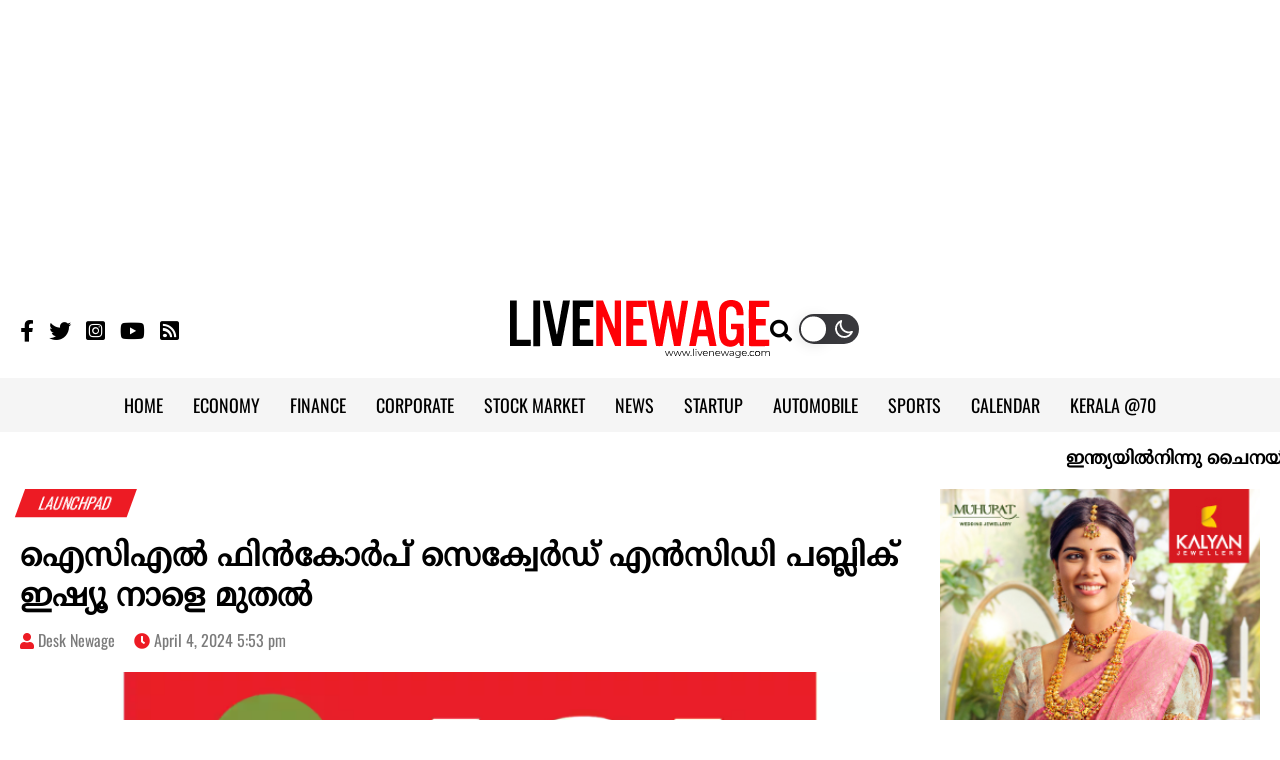

--- FILE ---
content_type: text/html; charset=UTF-8
request_url: https://www.livenewage.com/icl-fincorp-secured-ncd-public-issue-from-tomorrow/
body_size: 19756
content:
<!doctype html><html lang="en-US" prefix="og: http://ogp.me/ns#" class="no-js"><head><meta charset="UTF-8"><meta name="viewport" content="width=device-width, initial-scale=1"><title>ഐസിഎല്‍ ഫിന്‍കോര്‍പ് സെക്വേർഡ് എന്‍സിഡി പബ്ലിക് ഇഷ്യൂ നാളെ മുതല്‍ | ICL Fincorp Secured NCD Public Issue from tomorrow</title><link href="//www.google-analytics.com" rel="dns-prefetch"><link rel="preconnect" href="https://fonts.googleapis.com"><link rel="preconnect" href="https://fonts.gstatic.com" crossorigin><meta name="theme-color" content="#fff"><meta name="google-adsense-account" content="ca-pub-2309236042964752"><meta name="msapplication-navbutton-color" content="#fff"><meta name="mobile-web-app-capable" content="yes"><meta name="apple-mobile-web-app-status-bar-style" content="#fff">
<!--[if IE]><meta http-equiv='X-UA-Compatible' content='IE=edge,chrome=1'><![endif]-->
<!--[if lt IE 9]><script src="//html5shiv.googlecode.com/svn/trunk/html5.js"></script><![endif]--> <script async src="https://www.googletagmanager.com/gtag/js?id=UA-26069474-6"></script> <script>window.dataLayer = window.dataLayer || [];
    function gtag(){dataLayer.push(arguments);}
    gtag('js', new Date());

    gtag('config', 'UA-26069474-6');</script> <script async src="https://pagead2.googlesyndication.com/pagead/js/adsbygoogle.js?client=ca-pub-2309236042964752"
    crossorigin="anonymous"></script> <meta name='robots' content='index, follow, max-image-preview:large, max-snippet:-1, max-video-preview:-1' /><meta name="description" content="റ്റവും മിനിമം അപ്ലിക്കേഷന്‍ തുക 10,000 രൂപയാണ്. 68 മാസത്തെ കാലാവധി 13.73 ശതമാനം ഫലപ്രാപ്തി വാഗ്ദാനം ചെയ്യുന്നു.നിക്ഷേപകന് തന്‍റെ തുക ഇരട്ടിയായി ലഭിക്കും. 60 മാസത്തേക്ക് 12.50 ശതമാനം, 36 മാസത്തേക്ക് 12ശതമാനം, 24 മാസത്തേക്ക് 11.50 ശതമാനം, 13 മാസത്തേക്ക് 11 ശതമാനം എന്നിങ്ങനെയാണ് ഓരോ കാലയളവിലെയും ഉയര്‍ന്ന പലിശ നിരക്ക്." /><link rel="canonical" href="https://www.livenewage.com/icl-fincorp-secured-ncd-public-issue-from-tomorrow/" /><meta property="og:locale" content="en_US" /><meta property="og:type" content="article" /><meta property="og:title" content="ഐസിഎല്‍ ഫിന്‍കോര്‍പ് സെക്വേർഡ് എന്‍സിഡി പബ്ലിക് ഇഷ്യൂ നാളെ മുതല്‍ | ICL Fincorp Secured NCD Public Issue from tomorrow" /><meta property="og:description" content="റ്റവും മിനിമം അപ്ലിക്കേഷന്‍ തുക 10,000 രൂപയാണ്. 68 മാസത്തെ കാലാവധി 13.73 ശതമാനം ഫലപ്രാപ്തി വാഗ്ദാനം ചെയ്യുന്നു.നിക്ഷേപകന് തന്‍റെ തുക ഇരട്ടിയായി ലഭിക്കും. 60 മാസത്തേക്ക് 12.50 ശതമാനം, 36 മാസത്തേക്ക് 12ശതമാനം, 24 മാസത്തേക്ക് 11.50 ശതമാനം, 13 മാസത്തേക്ക് 11 ശതമാനം എന്നിങ്ങനെയാണ് ഓരോ കാലയളവിലെയും ഉയര്‍ന്ന പലിശ നിരക്ക്." /><meta property="og:url" content="https://www.livenewage.com/icl-fincorp-secured-ncd-public-issue-from-tomorrow/" /><meta property="og:site_name" content="Live New Age" /><meta property="article:publisher" content="https://www.facebook.com/livenewage" /><meta property="article:published_time" content="2024-04-04T12:23:00+00:00" /><meta property="article:modified_time" content="2024-04-04T18:29:00+00:00" /><meta property="og:image" content="https://www.livenewage.com/wp-content/uploads/2023/11/icl-fincorp.webp" /><meta property="og:image:width" content="820" /><meta property="og:image:height" content="450" /><meta property="og:image:type" content="image/webp" /><meta name="author" content="Desk Newage" /><meta name="twitter:card" content="summary_large_image" /><meta name="twitter:creator" content="@newagedaily" /><meta name="twitter:site" content="@newagedaily" /><meta name="twitter:label1" content="Written by" /><meta name="twitter:data1" content="Desk Newage" /> <script type="application/ld+json" class="yoast-schema-graph">{"@context":"https://schema.org","@graph":[{"@type":"Article","@id":"https://www.livenewage.com/icl-fincorp-secured-ncd-public-issue-from-tomorrow/#article","isPartOf":{"@id":"https://www.livenewage.com/icl-fincorp-secured-ncd-public-issue-from-tomorrow/"},"author":{"name":"Desk Newage","@id":"https://www.livenewage.com/#/schema/person/83a9b9c0f671733d950aee4357f62752"},"headline":"ഐസിഎല്‍ ഫിന്‍കോര്‍പ് സെക്വേർഡ് എന്‍സിഡി പബ്ലിക് ഇഷ്യൂ നാളെ മുതല്‍","datePublished":"2024-04-04T12:23:00+00:00","dateModified":"2024-04-04T18:29:00+00:00","mainEntityOfPage":{"@id":"https://www.livenewage.com/icl-fincorp-secured-ncd-public-issue-from-tomorrow/"},"wordCount":3,"commentCount":0,"publisher":{"@id":"https://www.livenewage.com/#organization"},"image":{"@id":"https://www.livenewage.com/icl-fincorp-secured-ncd-public-issue-from-tomorrow/#primaryimage"},"thumbnailUrl":"https://www.livenewage.com/wp-content/uploads/2023/11/icl-fincorp.webp","articleSection":["LAUNCHPAD"],"inLanguage":"en-US","potentialAction":[{"@type":"CommentAction","name":"Comment","target":["https://www.livenewage.com/icl-fincorp-secured-ncd-public-issue-from-tomorrow/#respond"]}]},{"@type":"WebPage","@id":"https://www.livenewage.com/icl-fincorp-secured-ncd-public-issue-from-tomorrow/","url":"https://www.livenewage.com/icl-fincorp-secured-ncd-public-issue-from-tomorrow/","name":"ഐസിഎല്‍ ഫിന്‍കോര്‍പ് സെക്വേർഡ് എന്‍സിഡി പബ്ലിക് ഇഷ്യൂ നാളെ മുതല്‍ | ICL Fincorp Secured NCD Public Issue from tomorrow","isPartOf":{"@id":"https://www.livenewage.com/#website"},"primaryImageOfPage":{"@id":"https://www.livenewage.com/icl-fincorp-secured-ncd-public-issue-from-tomorrow/#primaryimage"},"image":{"@id":"https://www.livenewage.com/icl-fincorp-secured-ncd-public-issue-from-tomorrow/#primaryimage"},"thumbnailUrl":"https://www.livenewage.com/wp-content/uploads/2023/11/icl-fincorp.webp","datePublished":"2024-04-04T12:23:00+00:00","dateModified":"2024-04-04T18:29:00+00:00","description":"റ്റവും മിനിമം അപ്ലിക്കേഷന്‍ തുക 10,000 രൂപയാണ്. 68 മാസത്തെ കാലാവധി 13.73 ശതമാനം ഫലപ്രാപ്തി വാഗ്ദാനം ചെയ്യുന്നു.നിക്ഷേപകന് തന്‍റെ തുക ഇരട്ടിയായി ലഭിക്കും. 60 മാസത്തേക്ക് 12.50 ശതമാനം, 36 മാസത്തേക്ക് 12ശതമാനം, 24 മാസത്തേക്ക് 11.50 ശതമാനം, 13 മാസത്തേക്ക് 11 ശതമാനം എന്നിങ്ങനെയാണ് ഓരോ കാലയളവിലെയും ഉയര്‍ന്ന പലിശ നിരക്ക്.","breadcrumb":{"@id":"https://www.livenewage.com/icl-fincorp-secured-ncd-public-issue-from-tomorrow/#breadcrumb"},"inLanguage":"en-US","potentialAction":[{"@type":"ReadAction","target":["https://www.livenewage.com/icl-fincorp-secured-ncd-public-issue-from-tomorrow/"]}]},{"@type":"ImageObject","inLanguage":"en-US","@id":"https://www.livenewage.com/icl-fincorp-secured-ncd-public-issue-from-tomorrow/#primaryimage","url":"https://www.livenewage.com/wp-content/uploads/2023/11/icl-fincorp.webp","contentUrl":"https://www.livenewage.com/wp-content/uploads/2023/11/icl-fincorp.webp","width":820,"height":450},{"@type":"BreadcrumbList","@id":"https://www.livenewage.com/icl-fincorp-secured-ncd-public-issue-from-tomorrow/#breadcrumb","itemListElement":[{"@type":"ListItem","position":1,"name":"Home","item":"https://www.livenewage.com/"},{"@type":"ListItem","position":2,"name":"ഐസിഎല്‍ ഫിന്‍കോര്‍പ് സെക്വേർഡ് എന്‍സിഡി പബ്ലിക് ഇഷ്യൂ നാളെ മുതല്‍"}]},{"@type":"WebSite","@id":"https://www.livenewage.com/#website","url":"https://www.livenewage.com/","name":"Live New Age","description":"","publisher":{"@id":"https://www.livenewage.com/#organization"},"potentialAction":[{"@type":"SearchAction","target":{"@type":"EntryPoint","urlTemplate":"https://www.livenewage.com/?s={search_term_string}"},"query-input":{"@type":"PropertyValueSpecification","valueRequired":true,"valueName":"search_term_string"}}],"inLanguage":"en-US"},{"@type":"Organization","@id":"https://www.livenewage.com/#organization","name":"Live New Age","url":"https://www.livenewage.com/","logo":{"@type":"ImageObject","inLanguage":"en-US","@id":"https://www.livenewage.com/#/schema/logo/image/","url":"https://www.livenewage.com/wp-content/uploads/2022/07/livenewage-logo.png","contentUrl":"https://www.livenewage.com/wp-content/uploads/2022/07/livenewage-logo.png","width":1920,"height":430,"caption":"Live New Age"},"image":{"@id":"https://www.livenewage.com/#/schema/logo/image/"},"sameAs":["https://www.facebook.com/livenewage","https://x.com/newagedaily","https://www.instagram.com/livenewage","https://www.youtube.com/livenewage"]},{"@type":"Person","@id":"https://www.livenewage.com/#/schema/person/83a9b9c0f671733d950aee4357f62752","name":"Desk Newage","url":"https://www.livenewage.com/author/abhilaashc/"}]}</script> <link rel='dns-prefetch' href='//ajax.googleapis.com' /><link data-optimized="2" rel="stylesheet" href="https://www.livenewage.com/wp-content/litespeed/css/caa366137e6091c05cc2b14ac46417c3.css?ver=ff332" /> <script type="text/javascript" src="//ajax.googleapis.com/ajax/libs/jquery/2.2.4/jquery.min.js" id="jquery-js"></script> <meta name="tec-api-version" content="v1"><meta name="tec-api-origin" content="https://www.livenewage.com"><link rel="alternate" href="https://www.livenewage.com/wp-json/tribe/events/v1/" /><link rel="icon" href="https://www.livenewage.com/wp-content/uploads/2022/07/cropped-fav-32x32.jpg" sizes="32x32" /><link rel="icon" href="https://www.livenewage.com/wp-content/uploads/2022/07/cropped-fav-192x192.jpg" sizes="192x192" /><link rel="apple-touch-icon" href="https://www.livenewage.com/wp-content/uploads/2022/07/cropped-fav-180x180.jpg" /><meta name="msapplication-TileImage" content="https://www.livenewage.com/wp-content/uploads/2022/07/cropped-fav-270x270.jpg" /><style id='wp-block-image-inline-css' type='text/css'>.wp-block-image>a,.wp-block-image>figure>a{display:inline-block}.wp-block-image img{box-sizing:border-box;height:auto;max-width:100%;vertical-align:bottom}@media not (prefers-reduced-motion){.wp-block-image img.hide{visibility:hidden}.wp-block-image img.show{animation:show-content-image .4s}}.wp-block-image[style*=border-radius] img,.wp-block-image[style*=border-radius]>a{border-radius:inherit}.wp-block-image.has-custom-border img{box-sizing:border-box}.wp-block-image.aligncenter{text-align:center}.wp-block-image.alignfull>a,.wp-block-image.alignwide>a{width:100%}.wp-block-image.alignfull img,.wp-block-image.alignwide img{height:auto;width:100%}.wp-block-image .aligncenter,.wp-block-image .alignleft,.wp-block-image .alignright,.wp-block-image.aligncenter,.wp-block-image.alignleft,.wp-block-image.alignright{display:table}.wp-block-image .aligncenter>figcaption,.wp-block-image .alignleft>figcaption,.wp-block-image .alignright>figcaption,.wp-block-image.aligncenter>figcaption,.wp-block-image.alignleft>figcaption,.wp-block-image.alignright>figcaption{caption-side:bottom;display:table-caption}.wp-block-image .alignleft{float:left;margin:.5em 1em .5em 0}.wp-block-image .alignright{float:right;margin:.5em 0 .5em 1em}.wp-block-image .aligncenter{margin-left:auto;margin-right:auto}.wp-block-image :where(figcaption){margin-bottom:1em;margin-top:.5em}.wp-block-image.is-style-circle-mask img{border-radius:9999px}@supports ((-webkit-mask-image:none) or (mask-image:none)) or (-webkit-mask-image:none){.wp-block-image.is-style-circle-mask img{border-radius:0;-webkit-mask-image:url('data:image/svg+xml;utf8,<svg viewBox="0 0 100 100" xmlns="http://www.w3.org/2000/svg"><circle cx="50" cy="50" r="50"/></svg>');mask-image:url('data:image/svg+xml;utf8,<svg viewBox="0 0 100 100" xmlns="http://www.w3.org/2000/svg"><circle cx="50" cy="50" r="50"/></svg>');mask-mode:alpha;-webkit-mask-position:center;mask-position:center;-webkit-mask-repeat:no-repeat;mask-repeat:no-repeat;-webkit-mask-size:contain;mask-size:contain}}:root :where(.wp-block-image.is-style-rounded img,.wp-block-image .is-style-rounded img){border-radius:9999px}.wp-block-image figure{margin:0}.wp-lightbox-container{display:flex;flex-direction:column;position:relative}.wp-lightbox-container img{cursor:zoom-in}.wp-lightbox-container img:hover+button{opacity:1}.wp-lightbox-container button{align-items:center;backdrop-filter:blur(16px) saturate(180%);background-color:#5a5a5a40;border:none;border-radius:4px;cursor:zoom-in;display:flex;height:20px;justify-content:center;opacity:0;padding:0;position:absolute;right:16px;text-align:center;top:16px;width:20px;z-index:100}@media not (prefers-reduced-motion){.wp-lightbox-container button{transition:opacity .2s ease}}.wp-lightbox-container button:focus-visible{outline:3px auto #5a5a5a40;outline:3px auto -webkit-focus-ring-color;outline-offset:3px}.wp-lightbox-container button:hover{cursor:pointer;opacity:1}.wp-lightbox-container button:focus{opacity:1}.wp-lightbox-container button:focus,.wp-lightbox-container button:hover,.wp-lightbox-container button:not(:hover):not(:active):not(.has-background){background-color:#5a5a5a40;border:none}.wp-lightbox-overlay{box-sizing:border-box;cursor:zoom-out;height:100vh;left:0;overflow:hidden;position:fixed;top:0;visibility:hidden;width:100%;z-index:100000}.wp-lightbox-overlay .close-button{align-items:center;cursor:pointer;display:flex;justify-content:center;min-height:40px;min-width:40px;padding:0;position:absolute;right:calc(env(safe-area-inset-right) + 16px);top:calc(env(safe-area-inset-top) + 16px);z-index:5000000}.wp-lightbox-overlay .close-button:focus,.wp-lightbox-overlay .close-button:hover,.wp-lightbox-overlay .close-button:not(:hover):not(:active):not(.has-background){background:none;border:none}.wp-lightbox-overlay .lightbox-image-container{height:var(--wp--lightbox-container-height);left:50%;overflow:hidden;position:absolute;top:50%;transform:translate(-50%,-50%);transform-origin:top left;width:var(--wp--lightbox-container-width);z-index:9999999999}.wp-lightbox-overlay .wp-block-image{align-items:center;box-sizing:border-box;display:flex;height:100%;justify-content:center;margin:0;position:relative;transform-origin:0 0;width:100%;z-index:3000000}.wp-lightbox-overlay .wp-block-image img{height:var(--wp--lightbox-image-height);min-height:var(--wp--lightbox-image-height);min-width:var(--wp--lightbox-image-width);width:var(--wp--lightbox-image-width)}.wp-lightbox-overlay .wp-block-image figcaption{display:none}.wp-lightbox-overlay button{background:none;border:none}.wp-lightbox-overlay .scrim{background-color:#fff;height:100%;opacity:.9;position:absolute;width:100%;z-index:2000000}.wp-lightbox-overlay.active{visibility:visible}@media not (prefers-reduced-motion){.wp-lightbox-overlay.active{animation:turn-on-visibility .25s both}.wp-lightbox-overlay.active img{animation:turn-on-visibility .35s both}.wp-lightbox-overlay.show-closing-animation:not(.active){animation:turn-off-visibility .35s both}.wp-lightbox-overlay.show-closing-animation:not(.active) img{animation:turn-off-visibility .25s both}.wp-lightbox-overlay.zoom.active{animation:none;opacity:1;visibility:visible}.wp-lightbox-overlay.zoom.active .lightbox-image-container{animation:lightbox-zoom-in .4s}.wp-lightbox-overlay.zoom.active .lightbox-image-container img{animation:none}.wp-lightbox-overlay.zoom.active .scrim{animation:turn-on-visibility .4s forwards}.wp-lightbox-overlay.zoom.show-closing-animation:not(.active){animation:none}.wp-lightbox-overlay.zoom.show-closing-animation:not(.active) .lightbox-image-container{animation:lightbox-zoom-out .4s}.wp-lightbox-overlay.zoom.show-closing-animation:not(.active) .lightbox-image-container img{animation:none}.wp-lightbox-overlay.zoom.show-closing-animation:not(.active) .scrim{animation:turn-off-visibility .4s forwards}}@keyframes show-content-image{0%{visibility:hidden}99%{visibility:hidden}to{visibility:visible}}@keyframes turn-on-visibility{0%{opacity:0}to{opacity:1}}@keyframes turn-off-visibility{0%{opacity:1;visibility:visible}99%{opacity:0;visibility:visible}to{opacity:0;visibility:hidden}}@keyframes lightbox-zoom-in{0%{transform:translate(calc((-100vw + var(--wp--lightbox-scrollbar-width))/2 + var(--wp--lightbox-initial-left-position)),calc(-50vh + var(--wp--lightbox-initial-top-position))) scale(var(--wp--lightbox-scale))}to{transform:translate(-50%,-50%) scale(1)}}@keyframes lightbox-zoom-out{0%{transform:translate(-50%,-50%) scale(1);visibility:visible}99%{visibility:visible}to{transform:translate(calc((-100vw + var(--wp--lightbox-scrollbar-width))/2 + var(--wp--lightbox-initial-left-position)),calc(-50vh + var(--wp--lightbox-initial-top-position))) scale(var(--wp--lightbox-scale));visibility:hidden}}
/*# sourceURL=https://www.livenewage.com/wp-includes/blocks/image/style.min.css */</style></head><body class="wp-singular post-template-default single single-post postid-51538 single-format-standard wp-theme-Nextline_V4 tribe-no-js"><div class="wrapper"><div class="row center">
<ins class="adsbygoogle"
style="display:block"
data-ad-client="ca-pub-2309236042964752"
data-ad-slot="2712369453"
data-ad-format="auto"
data-full-width-responsive="true"></ins> <script>(adsbygoogle = window.adsbygoogle || []).push({});</script> </div><header class="header etext clear" role="banner"><div class="row LogoContainer"><div class="container"><div class="flex flex_align_center flex_jsb"><div class="SocialTop"><ul class="flex SocialLinks"><li><a href="https://www.facebook.com/livenewage/" target="_blank" aria-label="Faceboom"><i class="fab fa-facebook-f"></i></a></li><li><a href="https://twitter.com/newagedaily" target="_blank" aria-label="Twitter"><i class="fab fa-twitter"></i></a></li><li><a href="https://www.instagram.com/livenewage/" target="_blank" aria-label="Instagram"><i class="fab fa-instagram-square"></i></a></li><li><a href="https://www.youtube.com/livenewage" target="_blank" aria-label="Youtube"><i class="fab fa-youtube"></i></a></li><li><a href="https://www.livenewage.com/feed" target="_blank" aria-label="Feeed"><i class="fas fa-rss-square"></i></a></li></ul></div><div class="logo">
<a href="https://www.livenewage.com" aria-label="logo Link"><img data-lazyloaded="1" src="[data-uri]" class="dark-image" data-src="https://www.livenewage.com/wp-content/themes/Nextline_V4/images/live-new-age-logo-dark.svg" width="260" height="62" alt="Logo"><noscript><img class="dark-image" src="https://www.livenewage.com/wp-content/themes/Nextline_V4/images/live-new-age-logo-dark.svg" width="260" height="62" alt="Logo"></noscript></a>
<a href="https://www.livenewage.com" aria-label="logo Link"><img data-lazyloaded="1" src="[data-uri]" class="light-image" data-src="https://www.livenewage.com/wp-content/themes/Nextline_V4/images/live-new-age-logo-light.svg" width="260" height="62" alt="Logo"><noscript><img class="light-image" src="https://www.livenewage.com/wp-content/themes/Nextline_V4/images/live-new-age-logo-light.svg" width="260" height="62" alt="Logo"></noscript></a></div><div class="EmptyRight frite flex"><div class="searchFormtop">
<span class="Open-search" aria-label="search" href="javascript:void(0);"><i class="fas fa-search"></i></span></div><div class="wp-dark-mode-switcher wp-dark-mode-ignore style-3">
<label for="wp-dark-mode-switch" class="wp-dark-mode-ignore wp-dark-mode-none">
<img data-lazyloaded="1" src="[data-uri]" class="sun-light" data-src="https://www.livenewage.com/wp-content/themes/Nextline_V4/images/sun.svg" width="18" height="18" alt="Light"><noscript><img class="sun-light" src="https://www.livenewage.com/wp-content/themes/Nextline_V4/images/sun.svg" width="18" height="18" alt="Light"></noscript><div class="toggle wp-dark-mode-ignore"></div>
<img data-lazyloaded="1" src="[data-uri]" class="moon-light" data-src="https://www.livenewage.com/wp-content/themes/Nextline_V4/images/moon.svg" width="18" height="18" alt="Dark"><noscript><img class="moon-light" src="https://www.livenewage.com/wp-content/themes/Nextline_V4/images/moon.svg" width="18" height="18" alt="Dark"></noscript>
</label></div><div class="menu-btn mlft10"><div class="line line--1"></div><div class="line line--2"></div><div class="line line--3"></div></div></div></div></div></div><div class="MenuMain"><div class="container"><nav class="nav ml-auto" role="navigation"><ul id="menu" class="menu_container flex"><li id="menu-item-768" class="menu-item menu-item-type-custom menu-item-object-custom menu-item-home menu-item-768"><a href="https://www.livenewage.com/">HOME</a></li><li id="menu-item-772" class="menu-item menu-item-type-taxonomy menu-item-object-category menu-item-772"><a href="https://www.livenewage.com/economy/">ECONOMY</a></li><li id="menu-item-773" class="menu-item menu-item-type-taxonomy menu-item-object-category menu-item-773"><a href="https://www.livenewage.com/finance/">FINANCE</a></li><li id="menu-item-770" class="menu-item menu-item-type-taxonomy menu-item-object-category menu-item-770"><a href="https://www.livenewage.com/corporate/">CORPORATE</a></li><li id="menu-item-771" class="menu-item menu-item-type-taxonomy menu-item-object-category menu-item-771"><a href="https://www.livenewage.com/stock-market/">STOCK MARKET</a></li><li id="menu-item-774" class="menu-item menu-item-type-taxonomy menu-item-object-category menu-item-774"><a href="https://www.livenewage.com/news/">NEWS</a></li><li id="menu-item-775" class="menu-item menu-item-type-taxonomy menu-item-object-category menu-item-775"><a href="https://www.livenewage.com/startup/">STARTUP</a></li><li id="menu-item-776" class="menu-item menu-item-type-taxonomy menu-item-object-category menu-item-776"><a href="https://www.livenewage.com/automobile/">AUTOMOBILE</a></li><li id="menu-item-777" class="menu-item menu-item-type-taxonomy menu-item-object-category menu-item-777"><a href="https://www.livenewage.com/sports/">SPORTS</a></li><li id="menu-item-26414" class="menu-item menu-item-type-custom menu-item-object-custom menu-item-26414"><a href="https://www.livenewage.com/calendar/">CALENDAR</a></li><li id="menu-item-83174" class="menu-item menu-item-type-taxonomy menu-item-object-category menu-item-83174"><a href="https://www.livenewage.com/kerala70/">KERALA @70</a></li></ul></nav></div></div></header><div class="scroll">
<marquee scrollamount="5" scrolldelay="5" direction="left" onmouseover="this.stop()" onmouseout="this.start()">
<a class="entry-title" href="https://www.livenewage.com/indias-exports-to-china-rise-trade-deficit-hits-record-3g6k/" rel="bookmark">ഇന്ത്യയില്‍നിന്നു ചൈനയിലേക്കുള്ള കയറ്റുമതി ഉയര്‍ന്നു; വ്യാപാരകമ്മി റിക്കാര്‍ഡില്‍</a> ◆
<a class="entry-title" href="https://www.livenewage.com/high-tariffs-decline-in-exports-to-the-united-states-3g6k/" rel="bookmark">ഉയർന്ന തീരുവ: അമേരിക്കയിലേക്കുള്ള കയറ്റുമതിയിൽ ഇടിവ്</a> ◆
<a class="entry-title" href="https://www.livenewage.com/increase-in-foreign-exchange-reserves-3f6k/" rel="bookmark">വിദേശനാണ്യകരുതല്‍ ശേഖരത്തില്‍ വര്‍ധനവ്</a> ◆
<a class="entry-title" href="https://www.livenewage.com/indias-exports-to-china-rise-trade-deficit-hits-record-3g7k/" rel="bookmark">ഇന്ത്യയിൽനിന്നു ചൈനയിലേക്കുള്ള കയറ്റുമതി ഉയർന്നു; വ്യാപാരകമ്മി റിക്കാർഡിൽ</a> ◆
<a class="entry-title" href="https://www.livenewage.com/kerala-ranks-11th-in-the-list-of-export-ready-states-3f6j/" rel="bookmark">കയറ്റുമതി സജ്ജമായ സംസ്ഥാനങ്ങളുടെ പട്ടികയിൽ കേരളം 11–മത്</a> ◆
</marquee></div><main role="main"><section class="clearfix mtop10 Single-post"><div class="container"><div class="row-TopContent"><div class="row cat-links etext">
<a href="https://www.livenewage.com/launchpad/" rel="category tag">LAUNCHPAD</a></div><h1>ഐസിഎല്‍ ഫിന്‍കോര്‍പ് സെക്വേർഡ് എന്‍സിഡി പബ്ലിക് ഇഷ്യൂ നാളെ മുതല്‍</h1><div class="post-meta etext mbtm20">
<span class="author mrite15"><i class="fas fa-user"></i> <a href="https://www.livenewage.com/author/abhilaashc/" title="Posts by Desk Newage" rel="author">Desk Newage</a></span>
<span class="date"><i class="fas fa-clock"></i> April 4, 2024 5:53 pm</span></div><article id="post-51538" class="post-51538 post type-post status-publish format-standard has-post-thumbnail hentry category-launchpad"><div class="post-thumb">
<img class="lazy mbtm15 row" width="1000" height="549" data-src="https://www.livenewage.com/wp-content/uploads/2023/11/icl-fincorp.webp" /></div><div class="main-comtent"><div class="post-share row mbtm10"><div class="addthis_inline_share_toolbox"></div></div><div class="dynamic-content row"><p>കൊച്ചി: ഐസിഎല്‍ ഫിന്‍കോര്‍പ് സെക്വേർഡ് റെഡീമബിള്‍ എന്‍സിഡികള്‍ പ്രഖ്യാപിച്ചു. അഞ്ചു മുതല്‍ സബ്‌സ്‌ക്രിപ്ഷനുകള്‍ ആരംഭിക്കും.<br>നിക്ഷേപകര്‍ക്ക് ആകര്‍ഷകമായ ആദായ നിരക്കും ഫ്‌ളെക്‌സിബിള്‍ കാലാവധിയും ഉറപ്പാക്കുന്ന സുരക്ഷിതമായ സേവനമാണ് ഐസിഎല്‍ ഫിന്‍കോര്‍പ് മുന്നോട്ടുവയ്ക്കുന്നത്.<br>എല്ലാത്തരം നിക്ഷേപകര്‍ക്കും പങ്കെടുക്കാം. 1000 മുഖവിലയുള്ള ഇഷ്യൂ 23 വരെ ലഭ്യമാണ്. ഏറ്റവും മിനിമം അപ്ലിക്കേഷന്‍ തുക 10,000 രൂപയാണ്. 68 മാസത്തെ കാലാവധി 13.73 ശതമാനം ഫലപ്രാപ്തി വാഗ്ദാനം ചെയ്യുന്നു.</p><div class="widget mtop20 mbtm20"><script async src="https://pagead2.googlesyndication.com/pagead/js/adsbygoogle.js?client=ca-pub-2309236042964752"
     crossorigin="anonymous"></script> <ins class="adsbygoogle"
style="display:block; text-align:center;"
data-ad-layout="in-article"
data-ad-format="fluid"
data-ad-client="ca-pub-2309236042964752"
data-ad-slot="5031411033"></ins> <script>(adsbygoogle = window.adsbygoogle || []).push({});</script></div><figure class="wp-block-image size-full"><img data-lazyloaded="1" src="[data-uri]" fetchpriority="high" decoding="async" width="700" height="600" data-src="https://www.livenewage.com/wp-content/uploads/2024/04/ICL-Fincorp-Secured-NCD-Public-Issue-from-tomorrow.jpg" alt="" class="wp-image-51539"/><noscript><img fetchpriority="high" decoding="async" width="700" height="600" src="https://www.livenewage.com/wp-content/uploads/2024/04/ICL-Fincorp-Secured-NCD-Public-Issue-from-tomorrow.jpg" alt="" class="wp-image-51539"/></noscript></figure><p><br>നിക്ഷേപകന് തന്‍റെ തുക ഇരട്ടിയായി ലഭിക്കും. 60 മാസത്തേക്ക് 12.50 ശതമാനം, 36 മാസത്തേക്ക് 12ശതമാനം, 24 മാസത്തേക്ക് 11.50 ശതമാനം, 13 മാസത്തേക്ക് 11 ശതമാനം എന്നിങ്ങനെയാണ് ഓരോ കാലയളവിലെയും ഉയര്‍ന്ന പലിശ നിരക്ക്.<br>10 ഓപ്ഷനുകളെ കുറിച്ചും കൂടുതല്‍ അറിയാനും ഇഷ്യൂ ഘടന മനസിലാക്കാനും നിക്ഷേപകര്‍ക്ക് <a href="http://www.iclfincorp.com/" target="_blank" rel="noreferrer noopener">www.iclfincorp.com</a> ല്‍ നിന്ന് ഇഷ്യൂ പ്രോസ്‌പെക്ടസ് ഡൗണ്‍ലോഡ് ചെയ്യാം.<br>അപേക്ഷാ ഫോറം ഇതേ വെബ്‌സൈറ്റില്‍ ലഭിക്കുന്നതായിരിക്കും. കൂടാതെ നിക്ഷേപകര്‍ക്ക് അടുത്തുള്ള ഐസിഎല്‍ ഫിന്‍കോര്‍പ് ബ്രാഞ്ച് സന്ദര്‍ശിക്കുകയോ 18003133353, 8589001187, 8589020137, 8589020186 എന്നീ നമ്പറുകളില്‍ വിളിക്കുകയോ ചെയ്യാവുന്നതാണ്.</p></div><div class="post-share row mbtm10"><div class="addthis_inline_share_toolbox"></div></div>
<widget class="mbtm10">
<ins class="adsbygoogle"
style="display:block"
data-ad-format="autorelaxed"
data-ad-client="ca-pub-2309236042964752"
data-ad-slot="5568808529"></ins> <script>(adsbygoogle = window.adsbygoogle || []).push({});</script> </widget></div><div class="etext row flex wrap post-tags">
<span class="mrite10">Tags :</span></div></article><div class="row related-posts"><h2 class="CommonCatTitle etext leftAligned">
<a href="#"><span class="Skew"><span class="unSkew">Also read</span></span></a></h2><div class="MobileOverflow"><div class="fifth_inner flex wrap flex_jsb"><div class="row-three sm_h3 bg_white mtop20">
<a href="https://www.livenewage.com/kochi-water-metro-receives-international-recognition-2f6k/"><img class="lazy mbtm15"
data-src="https://www.livenewage.com/wp-content/uploads/2026/01/kochi-water-metro-320x175.webp" /></a><div class="second_inner"><h3 class=""><a class="entry-title"
href="https://www.livenewage.com/kochi-water-metro-receives-international-recognition-2f6k/">കൊച്ചി വാട്ടര്‍ മെട്രോയ്ക്ക് അന്താരാഷ്ട്ര അംഗീകാരം</a></h3></div></div><div class="row-three sm_h3 bg_white mtop20">
<a href="https://www.livenewage.com/new-amrit-bharat-express-trains-on-9-routes-3h7s/"><img class="lazy mbtm15"
data-src="https://www.livenewage.com/wp-content/uploads/2026/01/railway-1-320x175.webp" /></a><div class="second_inner"><h3 class=""><a class="entry-title"
href="https://www.livenewage.com/new-amrit-bharat-express-trains-on-9-routes-3h7s/">9 റൂട്ടുകളില്‍ പുതിയ അമൃത് ഭാരത് എക്സ്പ്രസ് ട്രെയിനുകള്‍</a></h3></div></div><div class="row-three sm_h3 bg_white mtop20">
<a href="https://www.livenewage.com/germany-announces-visa-free-transit-for-indians-3f6k/"><img class="lazy mbtm15"
data-src="https://www.livenewage.com/wp-content/uploads/2026/01/germany-320x175.webp" /></a><div class="second_inner"><h3 class=""><a class="entry-title"
href="https://www.livenewage.com/germany-announces-visa-free-transit-for-indians-3f6k/">ഇന്ത്യക്കാർക്ക് വിസ ഫ്രീ ട്രാൻസിറ്റ് പ്രഖ്യാപിച്ച് ജർമനി</a></h3></div></div><div class="row-three sm_h3 bg_white mtop20">
<a href="https://www.livenewage.com/vande-bharat-sleeper-fares-revealed-ticket-prices-are-higher-than-rajdhani-2f5j/"><img class="lazy mbtm15"
data-src="https://www.livenewage.com/wp-content/uploads/2026/01/vande-bharat-sleeper-train-1-320x175.webp" /></a><div class="second_inner"><h3 class=""><a class="entry-title"
href="https://www.livenewage.com/vande-bharat-sleeper-fares-revealed-ticket-prices-are-higher-than-rajdhani-2f5j/">വന്ദേഭാരത് സ്ലീപ്പറിന്റെ നിരക്കുകൾ പുറത്ത്; ടിക്കറ്റ് നിരക്ക് രാജധാനിക്കും മുകളിൽ</a></h3></div></div><div class="row-three sm_h3 bg_white mtop20">
<a href="https://www.livenewage.com/isro-gears-up-for-first-launch-of-the-new-year-pslv-c62-mission-on-january-12-2f5k/"><img class="lazy mbtm15"
data-src="https://www.livenewage.com/wp-content/uploads/2026/01/pslv-1-320x175.webp" /></a><div class="second_inner"><h3 class=""><a class="entry-title"
href="https://www.livenewage.com/isro-gears-up-for-first-launch-of-the-new-year-pslv-c62-mission-on-january-12-2f5k/">പുതുവ‌‍‍‌‍‌ർഷത്തിലെ ആദ്യ വിക്ഷേപണത്തിനൊരുങ്ങി ഐഎസ്ആ‌‍‌ർഒ; പിഎസ്എൽവി സി 62 ദൗത്യം ജനുവരി 12ന്</a></h3></div></div><div class="row-three sm_h3 bg_white mtop20">
<a href="https://www.livenewage.com/two-of-the-first-12-vande-bharat-sleeper-trains-will-go-to-kerala-3f6k/"><img class="lazy mbtm15"
data-src="https://www.livenewage.com/wp-content/uploads/2026/01/vande-bharat-sleepers-320x175.webp" /></a><div class="second_inner"><h3 class=""><a class="entry-title"
href="https://www.livenewage.com/two-of-the-first-12-vande-bharat-sleeper-trains-will-go-to-kerala-3f6k/">ആദ്യത്തെ 12 വന്ദേഭാരത് സ്ലീപ്പർ ട്രെയിനുകളിൽ രണ്ടെണ്ണം കേരളത്തിന്</a></h3></div></div></div></div></div></div><div class="row-TopSidebar"><div class="sidebar"><div class="widget mbtm20">
<a href="https://www.kalyanjewellers.net/"><img data-lazyloaded="1" src="[data-uri]" width="300" height="250" class="row" data-src="https://www.livenewage.com/wp-content/uploads/2025/09/TCR-1917_Kalyani-digital-creative_300x250px.jpg" alt="Alt Image" /><noscript><img width="300" height="250" class="row" src="https://www.livenewage.com/wp-content/uploads/2025/09/TCR-1917_Kalyani-digital-creative_300x250px.jpg" alt="Alt Image" /></noscript></a></div><div class="latest-news ptop20"><h2 class="CommonCatTitle etext leftAligned">
<a href="#"><span class="Skew"><span class="unSkew">Latest news</span></span></a></h2><div class="row">
<a href="https://www.livenewage.com/private-telecom-companies-cheat-the-center-on-agr-dues-2f6j/">
<img class="lazy left mrite15" data-src="https://www.livenewage.com/wp-content/uploads/2026/01/telecom-tower-1-290x159.webp" />
<a class="entry-title mbtm10 o_hidden" href="https://www.livenewage.com/private-telecom-companies-cheat-the-center-on-agr-dues-2f6j/" rel="bookmark">എജിആർ കുടിശികയിൽ കേന്ദ്രത്തെ വെട്ടിലാക്കി സ്വകാര്യ ടെലികോം കമ്പനികൾ</a>
</a></div><div class="row">
<a href="https://www.livenewage.com/india-gives-final-warning-to-apple-may-face-a-38-billion-penalty-3f6k/">
<img class="lazy left mrite15" data-src="https://www.livenewage.com/wp-content/uploads/2026/01/apple-290x159.webp" />
<a class="entry-title mbtm10 o_hidden" href="https://www.livenewage.com/india-gives-final-warning-to-apple-may-face-a-38-billion-penalty-3f6k/" rel="bookmark">ആപ്പിളിന് അന്തിമ മുന്നറിയിപ്പ് നൽകി ഇന്ത്യ; 38 ബില്യൺ ഡോളറിന്‍റെ തിരിച്ചടി നേരിടേണ്ടി വന്നേക്കും</a>
</a></div><div class="row">
<a href="https://www.livenewage.com/tech-mahindras-profit-rises-14-2f6j/">
<img class="lazy left mrite15" data-src="https://www.livenewage.com/wp-content/uploads/2026/01/tech-mahindra-290x159.webp" />
<a class="entry-title mbtm10 o_hidden" href="https://www.livenewage.com/tech-mahindras-profit-rises-14-2f6j/" rel="bookmark">ടെക് മഹീന്ദ്രയുടെ ലാഭത്തില്‍ 14% വര്‍ധന</a>
</a></div><div class="row">
<a href="https://www.livenewage.com/south-indian-bank-posts-record-net-profit-of-rs-374-crore-in-q3-3g7k/">
<img class="lazy left mrite15" data-src="https://www.livenewage.com/wp-content/uploads/2026/01/sib-1-290x159.webp" />
<a class="entry-title mbtm10 o_hidden" href="https://www.livenewage.com/south-indian-bank-posts-record-net-profit-of-rs-374-crore-in-q3-3g7k/" rel="bookmark">സൗത്ത് ഇന്ത്യന്‍ ബാങ്കിന് മൂന്നാംപാദത്തില്‍ 374 കോടി രൂപ റെക്കോർഡ് അറ്റാദായം</a>
</a></div><div class="row">
<a href="https://www.livenewage.com/huge-jump-in-kerala-bank-shares-9s8k/">
<img class="lazy left mrite15" data-src="https://www.livenewage.com/wp-content/uploads/2026/01/kerala-banks-290x159.webp" />
<a class="entry-title mbtm10 o_hidden" href="https://www.livenewage.com/huge-jump-in-kerala-bank-shares-9s8k/" rel="bookmark">കേരള ബാങ്ക് ഓഹരികളില്‍ വന്‍ കുതിപ്പ്</a>
</a></div></div><div class="widget mtop20"></div><div class="widget mtop20"><ins class="adsbygoogle"
style="display:block"
data-ad-client="ca-pub-2309236042964752"
data-ad-slot="6216500193"
data-ad-format="auto"
data-full-width-responsive="true"></ins> <script>(adsbygoogle = window.adsbygoogle || []).push({});</script> </div></div></div></div></section></main><footer class="footer etext"><div class="container"><div class="row"><div class="row-thirty prite30">
<a href="https://www.livenewage.com" aria-label="logo Link"><img data-lazyloaded="1" src="[data-uri]" class="dark-image mbtm20" data-src="https://www.livenewage.com/wp-content/themes/Nextline_V4/images/live-new-age-logo-dark.svg" width="260" height="62" alt="Logo"><noscript><img class="dark-image mbtm20" src="https://www.livenewage.com/wp-content/themes/Nextline_V4/images/live-new-age-logo-dark.svg" width="260" height="62" alt="Logo"></noscript></a>
<a href="https://www.livenewage.com" aria-label="logo Link"><img data-lazyloaded="1" src="[data-uri]" class="light-image mbtm20" data-src="https://www.livenewage.com/wp-content/themes/Nextline_V4/images/live-new-age-logo-light.svg" width="260" height="62" alt="Logo"><noscript><img class="light-image mbtm20" src="https://www.livenewage.com/wp-content/themes/Nextline_V4/images/live-new-age-logo-light.svg" width="260" height="62" alt="Logo"></noscript></a><p>LIVENEWAGE.COM is the digital face of NewAge, the first economic daily in any South Indian language. One of the most authentic and popular business news platforms, LIVENEWAGE.COM has played key role in empowering Malayalee readers across the globe, providing them with in-depth knowledge and valuable update, across multiple areas such as Economy, Finance, Entrepreneurship, Stock Market and so on. It's also one of the most visited Malayalam business news portals, which deliver content through all the major news aggregator platforms.</p></div><div class="row-seventy menuFooter"><div class="row"><ul class="footer-menu flex flex_jsb wrap"><li><a href="https://www.livenewage.com/agriculture/">Agriculture</a></li><li><a href="https://www.livenewage.com/automobile/">Automobile</a></li><li><a href="https://www.livenewage.com/corporate/">Corporate</a></li><li><a href="https://www.livenewage.com/economy/">Economy</a></li><li><a href="https://www.livenewage.com/entertainment/">Entertainment</a></li><li><a href="https://www.livenewage.com/finance/">Finance</a></li><li><a href="https://www.livenewage.com/global/">Global</a></li><li><a href="https://www.livenewage.com/health/">Health</a></li><li><a href="https://www.livenewage.com/launchpad/">Launchpad</a></li><li><a href="https://www.livenewage.com/lifestyle/">Lifestyle</a></li><li><a href="https://www.livenewage.com/news/">News</a></li><li><a href="https://www.livenewage.com/opinion/">Opinion</a></li><li><a href="https://www.livenewage.com/regional/">Regional</a></li><li><a href="https://www.livenewage.com/sports/">Sports</a></li><li><a href="https://www.livenewage.com/startup/">Startup</a></li><li><a href="https://www.livenewage.com/stock-market/">Stock Market</a></li><li><a href="https://www.livenewage.com/stories/">Stories</a></li><li><a href="https://www.livenewage.com/technology/">Technology</a></li></ul></div><div class="row flex RowSecond">
<span class="line"></span><ul class="AboutMenu flex"><li><a href="https://www.livenewage.com/about-us/">About Us</a></li><li><a href="https://www.livenewage.com/contact-us/">Contact Us</a></li><li><a href="https://www.livenewage.com/privacy-policy/">Privacy Policy</a></li><li><a href="https://www.livenewage.com/terms-of-use/">Terms & Conditions</a></li></ul><ul class="flex SocialLinks ml-auto"><li><a href="https://www.facebook.com/livenewage/" target="_blank" aria-label="Facebook"><i class="fab fa-facebook-f"></i></a></li><li><a href="https://twitter.com/newagedaily" target="_blank" aria-label="twitter"><i class="fab fa-twitter"></i></a></li><li><a href="https://www.instagram.com/livenewage/" target="_blank" aria-label="instagram"><i class="fab fa-instagram-square"></i></a></li><li><a href="https://www.youtube.com/livenewage" target="_blank" aria-label="youtube"><i class="fab fa-youtube"></i></a></li><li><a href="https://www.livenewage.com/feed" target="_blank" aria-label="Feed"><i class="fas fa-rss-square"></i></a></li></ul></div></div></div></div><div class="copyright"><div class="container"><div class="flex flex_jsb"><p class="mbtm0">&copy; 2026 Live New Age</p><p class="mbtm0">Developed by <a
href="http://www.nextline.in/?utm_source=https://www.livenewage.com&amp;utm_medium=click&amp;utm_term=footer-link&amp;utm_content=dewneot&amp;utm_campaign=site%20promo"
title="Web Development Kerala"><img data-lazyloaded="1" src="[data-uri]" class="nextline-logo" data-src="https://www.livenewage.com/wp-content/themes/Nextline_V4/images/nextline_logo_dark.svg" alt="Nextline Logo" width="85" height="19"><noscript><img class="nextline-logo"
src="https://www.livenewage.com/wp-content/themes/Nextline_V4/images/nextline_logo_dark.svg" alt="Nextline Logo" width="85" height="19"></noscript></a></p></div></div></div></footer></div><div class="fixed-menu etext"><div class="container relative"><div class="closeMenu">X</div><div class=""><div class="searchForm"><form role="search" method="get" class="td-search-form" action="https://www.livenewage.com"><div class="search-wrapper relative">
<input class="search-input" id="td-header-search" type="text" value="" name="s" placeholder="Search">
<button type="submit" class="btn-submit">
<svg width="18" height="18" viewBox="0 0 18 18" xmlns="http://www.w3.org/2000/svg" class="search-box__icon icon" data-v-3e4c7e24=""><path d="M18 16.763L16.742 18l-5.508-5.417c-1.273.881-2.66 1.322-4.164 1.322-1.966 0-3.636-.675-5.01-2.026C.687 10.53 0 8.886 0 6.953c0-1.934.687-3.576 2.06-4.927C3.434.676 5.104 0 7.07 0c1.966 0 3.636.675 5.01 2.026 1.373 1.35 2.06 2.993 2.06 4.927 0 1.677-.535 3.156-1.605 4.436L18 16.763zM3.166 10.791c1.1 1.053 2.4 1.579 3.904 1.579s2.797-.534 3.882-1.6c1.084-1.066 1.626-2.339 1.626-3.817 0-1.48-.542-2.752-1.626-3.818-1.085-1.066-2.378-1.6-3.882-1.6s-2.798.534-3.882 1.6-1.627 2.339-1.627 3.818c0 1.478.535 2.758 1.605 3.838z" fill-rule="evenodd"></path></svg>
</button></div></form></div></div></div></div><div class="header-mobile etext"><div class="SocialTop"><ul class="flex SocialLinks"><li><a href="https://www.facebook.com/livenewage/" target="_blank" aria-label="Facebook"><i class="fab fa-facebook-f"></i></a></li><li><a href="https://twitter.com/newagedaily" target="_blank" aria-label="twitter"><i class="fab fa-twitter"></i></a></li><li><a href="https://www.instagram.com/livenewage/" target="_blank" aria-label="instagram"><i class="fab fa-instagram-square"></i></a></li><li><a href="https://www.youtube.com/livenewage" target="_blank" aria-label="youtube"><i class="fab fa-youtube"></i></a></li><li><a href="https://www.livenewage.com/feed" target="_blank" aria-label="Feed"><i class="fas fa-rss-square"></i></a></li></ul></div><div class="searchInMobile"><div class="searchForm"><form role="search" method="get" action="https://www.livenewage.com"><div class="search-wrapper2 relative">
<input class="search-input2"  type="text" value="" name="s" placeholder="Search">
<button type="submit" class="btn-submit2">
<i class="fas fa-search"></i>
</button></div></form></div></div><ul class="main-mobile-menu flex flex_jsb wrap"><li><a href="https://www.livenewage.com/agriculture/">Agriculture</a></li><li><a href="https://www.livenewage.com/automobile/">Automobile</a></li><li><a href="https://www.livenewage.com/corporate/">Corporate</a></li><li><a href="https://www.livenewage.com/economy/">Economy</a></li><li><a href="https://www.livenewage.com/entertainment/">Entertainment</a></li><li><a href="https://www.livenewage.com/finance/">Finance</a></li><li><a href="https://www.livenewage.com/global/">Global</a></li><li><a href="https://www.livenewage.com/health/">Health</a></li><li><a href="https://www.livenewage.com/launchpad/">Launchpad</a></li><li><a href="https://www.livenewage.com/lifestyle/">Lifestyle</a></li><li><a href="https://www.livenewage.com/news/">News</a></li><li><a href="https://www.livenewage.com/opinion/">Opinion</a></li><li><a href="https://www.livenewage.com/regional/">Regional</a></li><li><a href="https://www.livenewage.com/sports/">Sports</a></li><li><a href="https://www.livenewage.com/startup/">Startup</a></li><li><a href="https://www.livenewage.com/stock-market/">Stock Market</a></li><li><a href="https://www.livenewage.com/stories/">Stories</a></li><li><a href="https://www.livenewage.com/technology/">Technology</a></li><li><a href="https://www.livenewage.com/calendar/">Calendar</a></li><li><a href="https://www.livenewage.com/kerala70//">Kerala @70</a></li></ul></div><link rel="preload" href="https://cdnjs.cloudflare.com/ajax/libs/font-awesome/5.15.4/css/all.min.css" as="style" onload="this.onload=null;this.rel='stylesheet'">
<noscript><link rel="stylesheet" href="https://cdnjs.cloudflare.com/ajax/libs/font-awesome/5.15.4/css/all.min.css"></noscript><link rel="preload" href="https://www.livenewage.com/wp-content/themes/Nextline_V4/dark-mode.css" as="style" onload="this.onload=null;this.rel='stylesheet'">
<noscript><link rel="stylesheet" href="https://www.livenewage.com/wp-content/themes/Nextline_V4/dark-mode.css"></noscript> <script type="speculationrules">{"prefetch":[{"source":"document","where":{"and":[{"href_matches":"/*"},{"not":{"href_matches":["/wp-*.php","/wp-admin/*","/wp-content/uploads/*","/wp-content/*","/wp-content/plugins/*","/wp-content/themes/Nextline_V4/*","/*\\?(.+)"]}},{"not":{"selector_matches":"a[rel~=\"nofollow\"]"}},{"not":{"selector_matches":".no-prefetch, .no-prefetch a"}}]},"eagerness":"conservative"}]}</script> <a href="#0" class="dew-top">Top</a> <script data-no-optimize="1">window.lazyLoadOptions=Object.assign({},{threshold:300},window.lazyLoadOptions||{});!function(t,e){"object"==typeof exports&&"undefined"!=typeof module?module.exports=e():"function"==typeof define&&define.amd?define(e):(t="undefined"!=typeof globalThis?globalThis:t||self).LazyLoad=e()}(this,function(){"use strict";function e(){return(e=Object.assign||function(t){for(var e=1;e<arguments.length;e++){var n,a=arguments[e];for(n in a)Object.prototype.hasOwnProperty.call(a,n)&&(t[n]=a[n])}return t}).apply(this,arguments)}function o(t){return e({},at,t)}function l(t,e){return t.getAttribute(gt+e)}function c(t){return l(t,vt)}function s(t,e){return function(t,e,n){e=gt+e;null!==n?t.setAttribute(e,n):t.removeAttribute(e)}(t,vt,e)}function i(t){return s(t,null),0}function r(t){return null===c(t)}function u(t){return c(t)===_t}function d(t,e,n,a){t&&(void 0===a?void 0===n?t(e):t(e,n):t(e,n,a))}function f(t,e){et?t.classList.add(e):t.className+=(t.className?" ":"")+e}function _(t,e){et?t.classList.remove(e):t.className=t.className.replace(new RegExp("(^|\\s+)"+e+"(\\s+|$)")," ").replace(/^\s+/,"").replace(/\s+$/,"")}function g(t){return t.llTempImage}function v(t,e){!e||(e=e._observer)&&e.unobserve(t)}function b(t,e){t&&(t.loadingCount+=e)}function p(t,e){t&&(t.toLoadCount=e)}function n(t){for(var e,n=[],a=0;e=t.children[a];a+=1)"SOURCE"===e.tagName&&n.push(e);return n}function h(t,e){(t=t.parentNode)&&"PICTURE"===t.tagName&&n(t).forEach(e)}function a(t,e){n(t).forEach(e)}function m(t){return!!t[lt]}function E(t){return t[lt]}function I(t){return delete t[lt]}function y(e,t){var n;m(e)||(n={},t.forEach(function(t){n[t]=e.getAttribute(t)}),e[lt]=n)}function L(a,t){var o;m(a)&&(o=E(a),t.forEach(function(t){var e,n;e=a,(t=o[n=t])?e.setAttribute(n,t):e.removeAttribute(n)}))}function k(t,e,n){f(t,e.class_loading),s(t,st),n&&(b(n,1),d(e.callback_loading,t,n))}function A(t,e,n){n&&t.setAttribute(e,n)}function O(t,e){A(t,rt,l(t,e.data_sizes)),A(t,it,l(t,e.data_srcset)),A(t,ot,l(t,e.data_src))}function w(t,e,n){var a=l(t,e.data_bg_multi),o=l(t,e.data_bg_multi_hidpi);(a=nt&&o?o:a)&&(t.style.backgroundImage=a,n=n,f(t=t,(e=e).class_applied),s(t,dt),n&&(e.unobserve_completed&&v(t,e),d(e.callback_applied,t,n)))}function x(t,e){!e||0<e.loadingCount||0<e.toLoadCount||d(t.callback_finish,e)}function M(t,e,n){t.addEventListener(e,n),t.llEvLisnrs[e]=n}function N(t){return!!t.llEvLisnrs}function z(t){if(N(t)){var e,n,a=t.llEvLisnrs;for(e in a){var o=a[e];n=e,o=o,t.removeEventListener(n,o)}delete t.llEvLisnrs}}function C(t,e,n){var a;delete t.llTempImage,b(n,-1),(a=n)&&--a.toLoadCount,_(t,e.class_loading),e.unobserve_completed&&v(t,n)}function R(i,r,c){var l=g(i)||i;N(l)||function(t,e,n){N(t)||(t.llEvLisnrs={});var a="VIDEO"===t.tagName?"loadeddata":"load";M(t,a,e),M(t,"error",n)}(l,function(t){var e,n,a,o;n=r,a=c,o=u(e=i),C(e,n,a),f(e,n.class_loaded),s(e,ut),d(n.callback_loaded,e,a),o||x(n,a),z(l)},function(t){var e,n,a,o;n=r,a=c,o=u(e=i),C(e,n,a),f(e,n.class_error),s(e,ft),d(n.callback_error,e,a),o||x(n,a),z(l)})}function T(t,e,n){var a,o,i,r,c;t.llTempImage=document.createElement("IMG"),R(t,e,n),m(c=t)||(c[lt]={backgroundImage:c.style.backgroundImage}),i=n,r=l(a=t,(o=e).data_bg),c=l(a,o.data_bg_hidpi),(r=nt&&c?c:r)&&(a.style.backgroundImage='url("'.concat(r,'")'),g(a).setAttribute(ot,r),k(a,o,i)),w(t,e,n)}function G(t,e,n){var a;R(t,e,n),a=e,e=n,(t=Et[(n=t).tagName])&&(t(n,a),k(n,a,e))}function D(t,e,n){var a;a=t,(-1<It.indexOf(a.tagName)?G:T)(t,e,n)}function S(t,e,n){var a;t.setAttribute("loading","lazy"),R(t,e,n),a=e,(e=Et[(n=t).tagName])&&e(n,a),s(t,_t)}function V(t){t.removeAttribute(ot),t.removeAttribute(it),t.removeAttribute(rt)}function j(t){h(t,function(t){L(t,mt)}),L(t,mt)}function F(t){var e;(e=yt[t.tagName])?e(t):m(e=t)&&(t=E(e),e.style.backgroundImage=t.backgroundImage)}function P(t,e){var n;F(t),n=e,r(e=t)||u(e)||(_(e,n.class_entered),_(e,n.class_exited),_(e,n.class_applied),_(e,n.class_loading),_(e,n.class_loaded),_(e,n.class_error)),i(t),I(t)}function U(t,e,n,a){var o;n.cancel_on_exit&&(c(t)!==st||"IMG"===t.tagName&&(z(t),h(o=t,function(t){V(t)}),V(o),j(t),_(t,n.class_loading),b(a,-1),i(t),d(n.callback_cancel,t,e,a)))}function $(t,e,n,a){var o,i,r=(i=t,0<=bt.indexOf(c(i)));s(t,"entered"),f(t,n.class_entered),_(t,n.class_exited),o=t,i=a,n.unobserve_entered&&v(o,i),d(n.callback_enter,t,e,a),r||D(t,n,a)}function q(t){return t.use_native&&"loading"in HTMLImageElement.prototype}function H(t,o,i){t.forEach(function(t){return(a=t).isIntersecting||0<a.intersectionRatio?$(t.target,t,o,i):(e=t.target,n=t,a=o,t=i,void(r(e)||(f(e,a.class_exited),U(e,n,a,t),d(a.callback_exit,e,n,t))));var e,n,a})}function B(e,n){var t;tt&&!q(e)&&(n._observer=new IntersectionObserver(function(t){H(t,e,n)},{root:(t=e).container===document?null:t.container,rootMargin:t.thresholds||t.threshold+"px"}))}function J(t){return Array.prototype.slice.call(t)}function K(t){return t.container.querySelectorAll(t.elements_selector)}function Q(t){return c(t)===ft}function W(t,e){return e=t||K(e),J(e).filter(r)}function X(e,t){var n;(n=K(e),J(n).filter(Q)).forEach(function(t){_(t,e.class_error),i(t)}),t.update()}function t(t,e){var n,a,t=o(t);this._settings=t,this.loadingCount=0,B(t,this),n=t,a=this,Y&&window.addEventListener("online",function(){X(n,a)}),this.update(e)}var Y="undefined"!=typeof window,Z=Y&&!("onscroll"in window)||"undefined"!=typeof navigator&&/(gle|ing|ro)bot|crawl|spider/i.test(navigator.userAgent),tt=Y&&"IntersectionObserver"in window,et=Y&&"classList"in document.createElement("p"),nt=Y&&1<window.devicePixelRatio,at={elements_selector:".lazy",container:Z||Y?document:null,threshold:300,thresholds:null,data_src:"src",data_srcset:"srcset",data_sizes:"sizes",data_bg:"bg",data_bg_hidpi:"bg-hidpi",data_bg_multi:"bg-multi",data_bg_multi_hidpi:"bg-multi-hidpi",data_poster:"poster",class_applied:"applied",class_loading:"litespeed-loading",class_loaded:"litespeed-loaded",class_error:"error",class_entered:"entered",class_exited:"exited",unobserve_completed:!0,unobserve_entered:!1,cancel_on_exit:!0,callback_enter:null,callback_exit:null,callback_applied:null,callback_loading:null,callback_loaded:null,callback_error:null,callback_finish:null,callback_cancel:null,use_native:!1},ot="src",it="srcset",rt="sizes",ct="poster",lt="llOriginalAttrs",st="loading",ut="loaded",dt="applied",ft="error",_t="native",gt="data-",vt="ll-status",bt=[st,ut,dt,ft],pt=[ot],ht=[ot,ct],mt=[ot,it,rt],Et={IMG:function(t,e){h(t,function(t){y(t,mt),O(t,e)}),y(t,mt),O(t,e)},IFRAME:function(t,e){y(t,pt),A(t,ot,l(t,e.data_src))},VIDEO:function(t,e){a(t,function(t){y(t,pt),A(t,ot,l(t,e.data_src))}),y(t,ht),A(t,ct,l(t,e.data_poster)),A(t,ot,l(t,e.data_src)),t.load()}},It=["IMG","IFRAME","VIDEO"],yt={IMG:j,IFRAME:function(t){L(t,pt)},VIDEO:function(t){a(t,function(t){L(t,pt)}),L(t,ht),t.load()}},Lt=["IMG","IFRAME","VIDEO"];return t.prototype={update:function(t){var e,n,a,o=this._settings,i=W(t,o);{if(p(this,i.length),!Z&&tt)return q(o)?(e=o,n=this,i.forEach(function(t){-1!==Lt.indexOf(t.tagName)&&S(t,e,n)}),void p(n,0)):(t=this._observer,o=i,t.disconnect(),a=t,void o.forEach(function(t){a.observe(t)}));this.loadAll(i)}},destroy:function(){this._observer&&this._observer.disconnect(),K(this._settings).forEach(function(t){I(t)}),delete this._observer,delete this._settings,delete this.loadingCount,delete this.toLoadCount},loadAll:function(t){var e=this,n=this._settings;W(t,n).forEach(function(t){v(t,e),D(t,n,e)})},restoreAll:function(){var e=this._settings;K(e).forEach(function(t){P(t,e)})}},t.load=function(t,e){e=o(e);D(t,e)},t.resetStatus=function(t){i(t)},t}),function(t,e){"use strict";function n(){e.body.classList.add("litespeed_lazyloaded")}function a(){console.log("[LiteSpeed] Start Lazy Load"),o=new LazyLoad(Object.assign({},t.lazyLoadOptions||{},{elements_selector:"[data-lazyloaded]",callback_finish:n})),i=function(){o.update()},t.MutationObserver&&new MutationObserver(i).observe(e.documentElement,{childList:!0,subtree:!0,attributes:!0})}var o,i;t.addEventListener?t.addEventListener("load",a,!1):t.attachEvent("onload",a)}(window,document);</script><script data-optimized="1" src="https://www.livenewage.com/wp-content/litespeed/js/da43239060195f2cd75050ada1628462.js?ver=ff332"></script></body></html>
<!-- Page optimized by LiteSpeed Cache @2026-01-18 14:37:07 -->

<!-- Page cached by LiteSpeed Cache 7.7 on 2026-01-18 14:37:07 -->

--- FILE ---
content_type: text/html; charset=utf-8
request_url: https://www.google.com/recaptcha/api2/aframe
body_size: 267
content:
<!DOCTYPE HTML><html><head><meta http-equiv="content-type" content="text/html; charset=UTF-8"></head><body><script nonce="f8CVnBgteJdLvNwKIpaIJw">/** Anti-fraud and anti-abuse applications only. See google.com/recaptcha */ try{var clients={'sodar':'https://pagead2.googlesyndication.com/pagead/sodar?'};window.addEventListener("message",function(a){try{if(a.source===window.parent){var b=JSON.parse(a.data);var c=clients[b['id']];if(c){var d=document.createElement('img');d.src=c+b['params']+'&rc='+(localStorage.getItem("rc::a")?sessionStorage.getItem("rc::b"):"");window.document.body.appendChild(d);sessionStorage.setItem("rc::e",parseInt(sessionStorage.getItem("rc::e")||0)+1);localStorage.setItem("rc::h",'1768755994392');}}}catch(b){}});window.parent.postMessage("_grecaptcha_ready", "*");}catch(b){}</script></body></html>